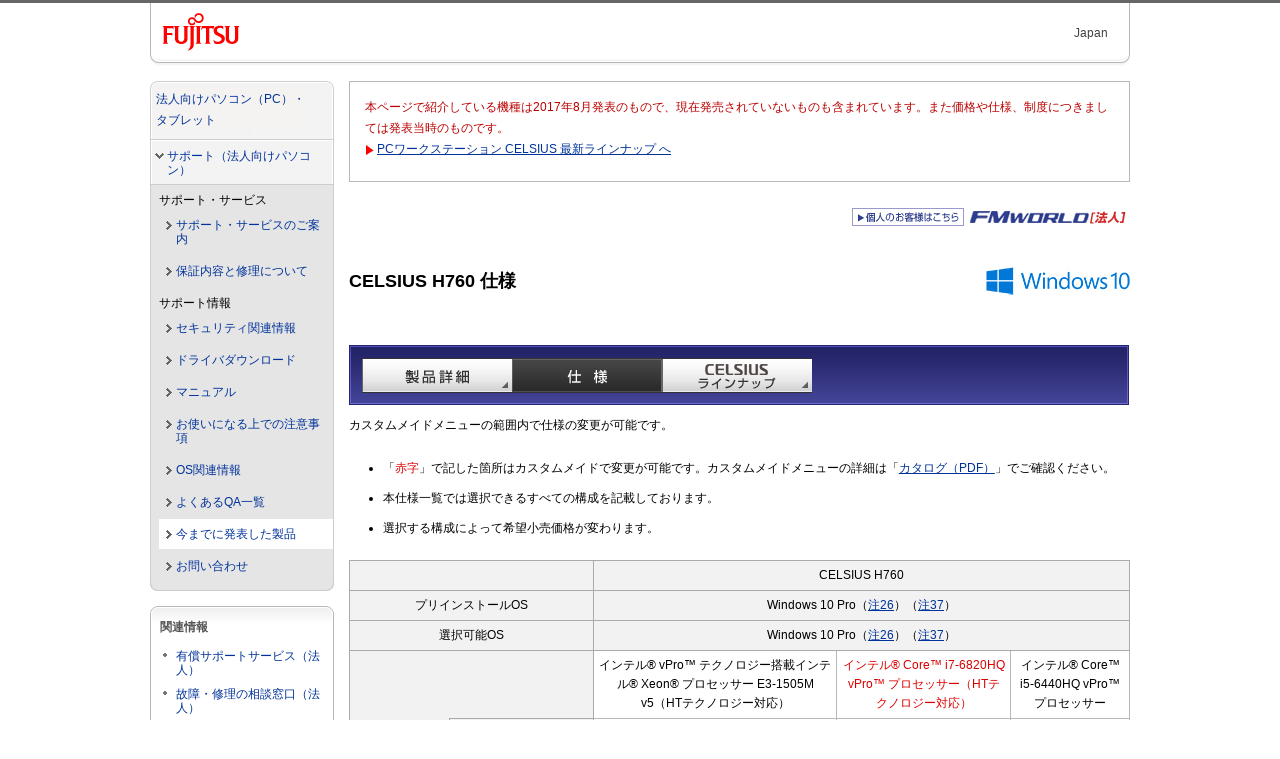

--- FILE ---
content_type: text/html
request_url: https://jp.fujitsu.com/platform/pc/product/celsius/201708/h760/spec.html
body_size: 29949
content:
<?xml version="1.0" encoding="utf-8"?>
<!DOCTYPE html PUBLIC "-//W3C//DTD XHTML 1.0 Strict//EN"
 "http://www.w3.org/TR/xhtml1/DTD/xhtml1-strict.dtd">
<html xmlns="http://www.w3.org/1999/xhtml" lang="ja" xml:lang="ja">
<head>
<meta http-equiv="Content-Type" content="text/html; charset=utf-8" />
<title>富士通PCワークステーション CELSIUS H760 仕様 - FMWORLD（法人）:富士通</title>
<meta name="description" content="高性能ワークステーションCELSIUS（セルシアス）モバイルワークステーションH760の仕様です。" />
<meta name="keywords" content="富士通, FUJITSU, パソコン, PC, ワークステーション, CELSIUS, 製品情報, H760, 仕様" />
<!-- canonical of repetition contents --><link rel="canonical" href="/platform/pc/product/celsius/h760/spec.html" />
<!-- Initializing default HTML rendering -->
<style type="text/css" media="screen, print">
@import url(//www.fujitsu.com/cssv4/initialize.css);
</style>
<!-- gig4 basic layout -->
<style type="text/css" media="screen, print">
@import url(//www.fujitsu.com/cssv4/layout_base_fujitsu.css);
</style>
<!-- gig4 parts layout -->
<style type="text/css" media="screen, print">
@import url(//www.fujitsu.com/cssv4/layout_gig4_fujitsu.css);
</style>

<!-- include libraries for action --><script type="text/javascript" src="//www.fujitsu.com/incv4/common/libraries/include_libs.js"></script>
<!-- include general function --><script type="text/javascript" src="//www.fujitsu.com/incv4/common/libraries/include_funcs.js"></script>

<!-- include searchbox action --><script type="text/javascript" src="//www.fujitsu.com/incv4/common/ajax/import-searchbox.js"></script>
<!-- include countryselector action --><script type="text/javascript" src="//www.fujitsu.com/incv4/common/ajax/import-dropdown-countryselector.js"></script>
<!-- include megadropdown action --><script type="text/javascript" src="//www.fujitsu.com/incv4/common/ajax/import-megadropdown.js"></script>

<!-- fmwbiz style  -->
<style type="text/css">
@import url(/platform/pc/common/cssv4/fmwbiz_g4.css);
</style>
<!-- celsius style  -->
<style type="text/css">
@import url(/platform/pc/product/celsius/201708/style_g4.css);
</style>
<!-- mart banner  --><script type="text/javascript" src="/platform/pc/imgv4/webmart/include_webmart.js"></script>
<script type="text/javascript" src="/platform/pc/product/celsius/201708/tooltip/addtag_h_g4.js"></script>
<style type="text/css">
@import url(/platform/pc/product/celsius/201708/tooltip/style.css);
</style>

</head>
<body class="body4span">
<div class="stage"> <a name="top" id="top"><!-- top of page --></a>
	<div id="blockskip"><a href="#content">このページの本文へ移動</a></div>
	
	<!-- Header { -->
	<div class="header">
		<div class="headertop">
			<div id="corporatesymbol">
				<p><a href="http://jp.fujitsu.com/"><img src="//www.fujitsu.com/imgv4/common/fujitsu/symbolmark.gif" width="78" height="38" alt="富士通" /></a></p>
			</div>
			<div class="headerrightarea">
				<div id="headsearch"><form method="get" action="https://www.fujitsu.com/jp/search/"><div><input type="hidden" name="restrict" value="all_jp" /><input type="text" name="q" class="search" id="Search" size="30" value="富士通サイト内検索" title="富士通サイト内検索" /><input type="hidden" name="ie" value="UTF-8" /><input type="image" src="//www.fujitsu.com/imgv4/common/search.gif" alt="検索" name="btnG" id="submit" value="Search" /></div></form></div>
				<div id="headnavi">
					<p class="country" lang="en" xml:lang="en">Japan</p>
					<div class="dd-country-selector">
						<p class="lang"><a href="http://jp.fujitsu.com/worldwide/" lang="ja" xml:lang="ja">国・地域を変更&nbsp;<img class="vtop" src="//www.fujitsu.com/imgv4/common/arrows/arrow-box-down.gif" width="11" height="11" alt="" /></a></p>
						<script type="text/javascript" src="//www.fujitsu.com/frmv4/jp/ja/countryselector.js"></script> 
					</div>
				</div>
			</div>
		</div>
		<div id="headerbottom" class="clearfix"> 
			<script type="text/javascript" src="//www.fujitsu.com/frmv4/jp/ja/globalnav-megadropdown.js"></script> 
		</div>
	</div>
	<!--} Header  -->
	
	<div class="bodyarea">
		<div id="location">
			<ol class="clearfix location-inside">
                <li><a href="http://jp.fujitsu.com/">ホーム</a>&nbsp;&gt;</li>
                <li><a href="http://jp.fujitsu.com/platform/">コンピュータプラットフォーム</a>&nbsp;&gt;</li>
                <li><a href="/platform/pc/">法人向けPC・タブレット</a>&nbsp;&gt;</li>
                <li><a href="https://www.fmworld.net/biz/fmv/index_support.html">サポート（法人向けパソコン）</a>&nbsp;&gt;</li>
                <li><a href="/platform/pc/product/former/">今までに発表した製品</a>&nbsp;&gt;</li>
                <li><a href="/platform/pc/product/celsius/close/">CELSIUSシリーズ</a>&nbsp;&gt;</li>
                <li><a href="/platform/pc/product/celsius/201710/">CELSIUS</a>&nbsp;&gt;</li>
                <li>CELSIUS H760 仕様</li>
            </ol>
		</div>
		<!--} location  --> 
		
		<!-- Left Navi Container { -->
		<div class="aside">
			<!-- Main Menu { -->
			<div id="mainmenu">
				<script type="text/javascript" src="/platform/pc/imgv4/js/support/former/mainmenu.js"></script>
			</div>
			<!--} Main Menu  -->
			<!-- Extra Sub Menu { -->
			<div class="submenu">
				<div id="relatedmenu">
					<script type="text/javascript" src="/platform/pc/imgv4/js/support/relatedmenu.js"></script>
				</div>
				<div id="productsmenu">
					<script type="text/javascript" src="/platform/pc/imgv4/js/support/productsmenu.js"></script>
				</div>
			</div>
			<!--} Extra Sub Menu  -->
		</div>
		<!-- } Left Navi Container -->
		
		<div class="contentsarea"> 
			
			<!-- Main Contents { --> 
			<a name="content" id="content"><!-- contents start --></a>
			<div class="maincontents">
				<div class="frm">
     				<div class="innerblock textsmall">
     					<p class="BizUseFormProduct notice">本ページで紹介している機種は2017年8月発表のもので、現在発売されていないものも含まれています。また価格や仕様、制度につきましては発表当時のものです。<br />
						<a href="/platform/pc/product/celsius/" class="newlineup">PCワークステーション CELSIUS 最新ラインナップ へ</a></p>
					</div>
				</div>				<div class="fmwbiz-logo"><a href="//www.fmworld.net/"><img src="/platform/pc/imgv4/common/parsonal_ss.gif" alt="個人のお客様はこちら" width="110" height="16" class="paso" /></a><a href="/platform/pc/"><img src="/platform/pc/imgv4/common/fmworld-biz.gif" alt="FMWORLD（法人）" width="166" height="20" /></a></div>
				<h1 id="win10_2015-12" class="BizDTUseTitle">CELSIUS H760 仕様</h1>
				<div class="BizWSUseTabNavi">
					<ul>
						<li class="detail"><a href="/platform/pc/product/celsius/201708/h760/"><span>製品詳細</span></a></li>
						<li class="spec"><img src="/platform/pc/product/celsius/201708/imgv4/common/tab/navi_spec_a.gif" width="150" height="35" alt="仕様" /></li>
						<li class="lineup"><a href="/platform/pc/product/celsius/201710/"><span>CELSIUSラインナップ</span></a></li>
					</ul>
				</div>
				<div class="BizWSUseSpec textsmall">
					<p>カスタムメイドメニューの範囲内で仕様の変更が可能です。</p>
					
					<!-- 仕様テーブルココから -->
					<ul>
						<li>「<span class="BizWSUseCustomText">赤字</span>」で記した箇所はカスタムメイドで変更が可能です。カスタムメイドメニューの詳細は「<a href="/platform/pc/product/catalog/former201710.html">カタログ（PDF）</a>」でご確認ください。</li>
						<li>本仕様一覧では選択できるすべての構成を記載しております。</li>
						<li>選択する構成によって希望小売価格が変わります。</li>
					</ul>
					<table style="width:100%;" class="standard" cellspacing="0" cellpadding="5" summary="仕様">
						<tr>
							<th colspan="5">&nbsp;</th>
							<th colspan="3">CELSIUS H760</th>
						</tr>
						<tr>
							<th colspan="5">プリインストールOS</th>
							<th colspan="3">Windows 10 Pro（注26）（注37）</th>
						</tr>
						<tr>
							<th colspan="5">選択可能OS</th>
							<th colspan="3">Windows 10 Pro（注26）（注37）</th>
						</tr>
						<tr>
							<th colspan="2" rowspan="5" class="Spec_cpu">CPU</th>
							<th colspan="3" class="Spec_cpu_top">&nbsp;</th>
							<td>インテル&reg; vPro&trade; テクノロジー搭載インテル&reg; Xeon&reg; プロセッサー E3-1505M v5（HTテクノロジー対応）</td>
							<td><span class="BizWSUseCustomText">インテル&reg; Core&trade; i7-6820HQ vPro&trade; プロセッサー（HTテクノロジー対応）</span></td>
							<td>インテル&reg; Core&trade; i5-6440HQ vPro&trade; プロセッサー</td>
						</tr>
						<tr>
							<th colspan="3">クロック周波数</th>
							<td>2.80GHz</td>
							<td><span class="BizWSUseCustomText">2.70GHz</span></td>
							<td>2.60GHz</td>
						</tr>
						<tr>
							<th colspan="3">インテル&reg;ターボ・ブースト・テクノロジー 2.0対応最大周波数</th>
							<td>3.80GHz</td>
							<td><span class="BizWSUseCustomText">3.60GHz</span></td>
							<td>3.50GHz</td>
						</tr>
						<tr>
							<th colspan="3">コア数 / スレッド数</th>
							<td>4 / 8</td>
							<td><span class="BizWSUseCustomText">4 / 8</span></td>
							<td>4 / 4</td>
						</tr>
						<tr>
							<th colspan="2">キャッシュ<br />メモリ</th>
							<th>3次</th>
							<td>8MB</td>
							<td><span class="BizWSUseCustomText">8MB</span></td>
							<td>6MB</td>
						</tr>
						<tr>
							<th colspan="5">チップセット</th>
							<td>モバイルインテル&reg; CM236 チップセット</td>
							<td colspan="2">モバイル インテル&reg; QM170 チップセット</td>
						</tr>
						<tr>
							<th colspan="2" rowspan="2">メインメモリ</th>
							<th colspan="3">標準 / 最大</th>
							<td>（標準）16GB / <span class="BizWSUseCustomText">最大64GB</span>（DDR4 SDRAM / <span class="BizWSUseCustomText">PC4-2133P ECC</span>）（注24）</td>
							<td colspan="2">（標準）8GB / <span class="BizWSUseCustomText">最大64GB</span>（DDR4 SDRAM / PC4-2133P）（注24）</td>
						</tr>
						<tr>
							<th colspan="3">メモリスロット<br />（空き）（注1）</th>
							<td colspan="3">4（2）</td>
						</tr>
						<tr>
							<th colspan="5">ストレージ</th>
							<td colspan="3">（標準）500GB（5400rpm、SATA） / <span class="BizWSUseCustomText">フラッシュメモリディスク（SSD） 256GB、フラッシュメモリディスク（SSD）512GB</span></td>
						</tr>
						<tr>
							<th colspan="5">光学ドライブ<br />（注：<a href="#drive">別表参照</a>）</th>
							<td colspan="3">（標準構成時）なし / <span class="BizWSUseCustomText">スーパーマルチ（薄型）、Blu-ray</span></td>
						</tr>
						<tr>
							<th colspan="2" rowspan="6">表示機能</th>
							<th colspan="3">グラフィックス<br />アクセラレータ</th>
							<td>（標準）NVIDIA&reg; Quadro&reg; M2000M</td>
							<td><span class="BizWSUseCustomText">NVIDIA&reg; Quadro&reg; M1000M</span></td>
							<td>（標準）NVIDIA&reg; Quadro&reg; M600M</td>
						</tr>
						<tr>
							<th colspan="3">ビデオメモリ</th>
							<td>4GB</td>
							<td><span class="BizWSUseCustomText">2GB</span></td>
							<td>2GB</td>
						</tr>
						<tr>
							<th colspan="3">内蔵ディスプレイ<br />（解像度、発色数）（注2）</th>
							<td colspan="3">LEDバックライト付TFTカラーLCD<br />
							フルHD（1920×1080ドット）、1677万色（注14）</td>
						</tr>
						<tr>
							<th colspan="3">パネルサイズ</th>
							<td colspan="3">15.6型ワイド</td>
						</tr>
						<tr>
							<th colspan="3">ドットピッチ</th>
							<td colspan="3">0.179mm</td>
						</tr>
						<tr>
							<th colspan="3">外部ディスプレイ表示（注3）</th>
							<td colspan="3">DisplayPort：最大3840×2160ドット、アナログRGB：最大1920×1200ドット / 最大1677万色（注27）</td>
						</tr>
						<tr>
							<th colspan="2" rowspan="2">マルチベイ</th>
							<th colspan="3">スロット数</th>
							<td colspan="3">マルチベイ×1スロット</td>
						</tr>
						<tr>
							<th colspan="3">内蔵可能なユニット</th>
							<td colspan="3">ウェイトセイバー / <span class="BizWSUseCustomText">スーパーマルチドライブユニット、<br />Blu-ray Discドライブユニット（スーパーマルチドライブ機能対応）</span></td>
						</tr>
						<tr>
							<th colspan="5">オーディオ機能</th>
							<td colspan="3">チップセット内蔵＋High Definition Audioコーデック（最大192kHz / 24ビット（注16））<br />ステレオPCM同時録音再生機能、MIDI再生機能［OS標準］、デュアルマイク内蔵、ステレオスピーカー内蔵</td>
						</tr>
						<tr>
							<th colspan="5">カメラ</th>
							<td colspan="3">なし / <span class="BizWSUseCustomText">Webカメラ（FHD有効画素数 約207万画素）</span></td>
						</tr>
						<tr>
							<th colspan="5">キーボード</th>
							<td colspan="3">日本語キーボード<br />（キーピッチ 約18.4mm / キーストローク 約1.7mm、108キー（テンキー付き）、JIS配列準拠）</td>
						</tr>
						<tr>
							<th colspan="5">ポインティングデバイス</th>
							<td colspan="3">フラットポイント / <span class="BizWSUseCustomText">USBマウス（光学式）、USBマウス（レザー式）</span></td>
						</tr>
						<tr>
							<th colspan="2" rowspan="3">通信</th>
							<th colspan="3">LAN（注4）</th>
							<td colspan="3">1000BASE-T / 100BASE-TX / 10BASE-T準拠、Wakeup on LAN対応（注17）</td>
						</tr>
						<tr>
							<th colspan="3">無線LAN（注21）</th>
							<td colspan="3">IEEE 802.11a/b/g/n/ac準拠（5GHz帯チャンネル：W52/W53/W56）、Wi-Fi&reg;準拠</td>
						</tr>
						<tr>
							<th colspan="3">Bluetooth&reg;（注6）</th>
							<td colspan="3">Bluetooth&reg; ワイヤレステクノロジー V4.1準拠（注38）</td>
						</tr>
						<tr>
							<th colspan="5">インテル&reg; vPro&trade; テクノロジー / AMT</th>
							<td colspan="3"><img src="/platform/pc/product/celsius/201708/imgv4/m_circle.gif" width="11" height="11" border="0" alt="対応" /> / V11.0</td>
						</tr>
						<tr>
							<th colspan="2" rowspan="4">セキュリティ</th>
							<th colspan="3">セキュリティチップ（TPM）</th>
							<td colspan="3">TCG Ver2.0準拠</td>
						</tr>
						<tr>
							<th colspan="3">手のひら静脈センサー（注28）</th>
							<td colspan="3"><span class="BizWSUseCustomText">内蔵型手のひら静脈センサー（パームレスト部）（注33）</span></td>
						</tr>
						<tr>
							<th colspan="3">指紋センサー（注29）</th>
							<td colspan="3">内蔵型指紋センサー（パームレスト部、スライド方式）</td>
						</tr>
						<tr>
							<th colspan="3">スマートカード</th>
							<td colspan="3">スマートカードスロット内蔵</td>
						</tr>
						<tr>
							<th colspan="5">ダイレクト・メモリースロット</th>
							<td colspan="3">SDメモリーカード（注30）</td>
						</tr>
						<tr>
							<th colspan="2" rowspan="7">インターフェース</th>
							<th colspan="3">外部ディスプレイ</th>
							<td colspan="3">アナログRGB ミニ D-SUB 15ピン×1、DisplayPort×1</td>
						</tr>
						<tr>
							<th colspan="3">LAN</th>
							<td colspan="3">RJ-45×1</td>
						</tr>
						<tr>
							<th colspan="3">ヘッドホン・マイクイン端子</th>
							<td colspan="3">－</td>
						</tr>
						<tr>
							<th colspan="3">ヘッドホン・ラインアウト端子</th>
							<td colspan="3">&#966;3.5mmステレオ・ミニジャック<br />
							（ヘッドホン・ラインアウト兼用端子）（出荷時ヘッドホン）（注18）</td>
						</tr>
						<tr>
							<th colspan="3">マイクイン・ラインイン端子</th>
							<td colspan="3">&#966;3.5mmステレオ・ミニジャック<br />
							（マイクイン・ラインイン兼用端子）（出荷時マイク）（注18）</td>
						</tr>
						<tr>
							<th colspan="3">USB（注7）</th>
							<td colspan="3">USB3.0準拠×2（左側面（うち電源オフUSB充電機能付×1））、USB2. 0準拠×1（右側面）</td>
						</tr>
						<tr>
							<th colspan="3">USB Type-C（注34）</th>
							<td colspan="3">Thunderbolt3×1（USB3.1 Gen2対応、DisplayPort1.2対応）（注35）（左側面）</td>
						</tr>
						<tr>
							<th colspan="5">電源供給方式</th>
							<td colspan="3">ACアダプタ（入力波形は正弦波のみをサポート）または、リチウムイオンバッテリー</td>
						</tr>
						<tr>
							<th colspan="5">バッテリー</th>
							<td colspan="3">リチウムイオン 72Wh</td>
						</tr>
						<tr>
							<th>バッテリー<br />駆動時間<br />（注9）<br />（JEITA2.0<br />（注8））</th>
							<th>標準<br />バッテリー</th>
							<th colspan="2" nowrap="nowrap">Windows 10 Pro</th>
							<th>64bit</th>
							<td>約5.9時間</td>
							<td>約6.7時間</td>
							<td>約7.2時間</td>
						</tr>
						<tr>
							<th colspan="5">バッテリー充電時間（注10）</th>
							<td colspan="3">約3.1時間</td>
						</tr>
						<tr>
							<th colspan="2">消費電力（注23）<br />（最大時）</th>
							<th colspan="2" nowrap="nowrap">Windows 10 Pro</th>
							<th>64bit</th>
							<td>約9W（約96W）</td>
							<td>約8W（約95W）</td>
							<td>約7.6W（約84W）</td>
						</tr>
						<tr>
							<th colspan="5">電波障害対策</th>
							<td colspan="3">VCCI Class B</td>
						</tr>
						<tr>
							<th colspan="5">省エネ法に基づく<br />
								エネルギー消費効率（注11）<br />
								（2011年度基準）</th>
							<td>－（注5）</td>
							<td>－（注5）</td>
							<td>－（注5）</td>
						</tr>
						<tr>
							<th colspan="5">外形寸法（W×D×H）<br />
								（注：突起部含まず）</th>
							<td colspan="3">380×258×24.8～31.9mm</td>
						</tr>
						<tr>
							<th colspan="5">質量（注20）</th>
							<td colspan="3">約2.85kg（ドライブ搭載時）、約2.75kg（ドライブ非搭載時）</td>
						</tr>
						<tr>
							<th colspan="5">状態表示</th>
							<td colspan="3">LED</td>
						</tr>
						<tr>
							<th colspan="5">温湿度条件</th>
							<td colspan="3">温度5～35℃ / 湿度20～80％RH（動作時）、温度-10～60℃ / 湿度20～80％RH（非動作時）、<br />ただし、結露しないこと</td>
						</tr>
						<tr>
							<th colspan="5">サポートOS</th>
							<td colspan="3">Windows 10 Enterprise LTSB Upgrade 2016（注26）、<br />
							Windows 10 Enterprise（注26）（注37）、Windows 10 Pro（注26）（注37）</td>
						</tr>
					</table>
					<!-- /仕様テーブルココまで --> 
				</div>
				<div class="scrolltop">
					<p><a href="#top">ページの先頭へ<img src="//www.fujitsu.com/imgv4/common/arrows/arrow-topofpage.gif" width="11" height="11" alt="" /></a></p>
				</div>
				<div class="BizWSUseSpecCaution putSpec textsmall"> 
					<!-- 仕様注意テーブルココから -->
					<p><a href="/platform/pc/product/celsius/annotation_h.html" target="specnotes">注記についてはこちらをご覧ください。</a></p>
					<!-- /仕様注意テーブルココまで --> 
				</div>
				<p>注記はCELSIUSシリーズで共用しているため、各製品の仕様一覧表の中に該当しないものがあります。</p>
				<div class="scrolltop">
					<p><a href="#top">ページの先頭へ<img src="//www.fujitsu.com/imgv4/common/arrows/arrow-topofpage.gif" width="11" height="11" alt="" /></a></p>
				</div>
				<a name="drive" id="drive"></a>
				<h2 class="BizWSUseTitle">光学ドライブ仕様一覧</h2>
				<div class="BizWSUseDriveSpec textsmall"> 
					<!-- CD/DVDドライブテーブルココから -->
					<table style="width:100%;" class="standard" cellspacing="0" cellpadding="5" summary="仕様">
						<tr>
							<th colspan="2">品名</th>
							<th>薄型</th>
							<th>厚型</th>
						</tr>
						<tr>
							<th rowspan="2">DVD-ROMドライブ</th>
							<th>読出速度</th>
							<td>CD-ROM：読出最大24倍速、<br />
								CD-R：読出最大24倍速、<br />
								CD-RW：読出最大24倍速、<br />
								DVD-ROM：読出最大8倍速、<br />
								DVD-RAM：読出最大5倍速、<br />
								DVD-R：読出最大8倍速、<br />
								DVD-R DL：読出最大4倍速、<br />
								DVD-RW：読出最大8倍速、<br />
								DVD+R：読出最大8倍速、<br />
								DVD+R DL：読出最大4倍速、<br />
								DVD+RW：読出最大8倍速</td>
							<td>CD-ROM：読出最大40倍速、<br />
								CD-R：読出最大40倍速、<br />
								CD-RW：読出最大40倍速、<br />
								DVD-ROM:読出最大16倍速、<br />
								DVD-RAM：読出最大5倍速、<br />
								DVD-R：読出最大8倍速、<br />
								DVD-R DL：読出最大8倍速、<br />
								DVD-RW：読出最大8倍速、<br />
								DVD+R：読出最大8倍速、<br />
								DVD+R DL：読出最大8倍速、<br />
								DVD+RW：読出最大8倍速</td>
						</tr>
						<tr>
							<th>書込速度</th>
							<td>－</td>
							<td>－</td>
						</tr>
						<tr>
							<th rowspan="2">スーパーマルチドライブ</th>
							<th>読出速度</th>
							<td>CD-ROM：読出最大24倍速、<br />
								CD-R：読出最大24倍速、<br />
								CD-RW：読出最大24倍速、<br />
								DVD-ROM：読出最大8倍速、<br />
								DVD-RAM：読出最大5倍速、<br />
								DVD-R：読出最大8倍速、<br />
								DVD-R DL：読出最大6倍速（注1）、<br />
								DVD-RW：読出最大8倍速、<br />
								DVD+R：読出最大8倍速、<br />
								DVD+R DL：読出最大6倍速（注1）、<br />
								DVD+RW：読出最大8倍速</td>
							<td>CD-ROM：読出最大40倍速、<br />
								CD-R：読出最大40倍速、<br />
								CD-RW：読出最大40倍速、<br />
								DVD-ROM：読出最大16倍速、<br />
								DVD-RAM：読出最大5倍速、<br />
								DVD-R：読出最大10倍速、<br />
								DVD-R DL：読出最大8倍速、<br />
								DVD-RW：読出最大8倍速、<br />
								DVD+R：読出最大10倍速、<br />
								DVD+R DL：読出最大8倍速、<br />
								DVD+RW：読出最大8倍速、<br />
								DVD-RAM2：読出最大5倍速</td>
						</tr>
						<tr>
							<th>書込速度</th>
							<td>CD-R：書込最大24倍速、<br />
								CD-RW：書換最大10倍速、<br />
								DVD-RAM（注2）：書換最大5倍速、<br />
								DVD-R：書込最大8倍速、<br />
								DVD-R DL：書込最大4倍速、<br />
								DVD-RW：書換最大6倍速、<br />
								DVD+R：書込最大8倍速、<br />
								DVD+R DL：書込最大4倍速、<br />
								DVD+RW：書換最大8倍速<br />
								バッファアンダーランエラー防止機能</td>
							<td>CD-R：書込最大40倍速、<br />
								CD-RW：書換最大10倍速、<br />
								DVD-RAM（注2）：書換最大5倍速、<br />
								DVD-R：書込最大16倍速、<br />
								DVD-R DL：書込最大8倍速、<br />
								DVD-RW：書換最大6倍速、<br />
								DVD+R：書込最大16倍速、<br />
								DVD+R DL：書込最大8倍速、<br />
								DVD+RW：書換最大8倍速、<br />
								バッファアンダーランエラー防止機能</td>
						</tr>
						<tr>
							<th rowspan="2">Blu-ray Discドライブ<br />
								（Hシリーズ）</th>
							<th>読出速度</th>
							<td>CD：読出最大24倍速、<br />
								CD-R：読出最大24倍速、<br />
								CD-RW：読出最大24倍速、<br />
								DVD-ROM：読出最大8倍速、<br />
								DVD-R：読出最大8倍速、<br />
								DVD-R DL（2層）：読出最大8倍速、<br />
								DVD-RW：読出最大8倍速、<br />
								DVD+R：読出最大8倍速、<br />
								DVD+R DL（2層）：読出最大8倍速、<br />
								DVD+RW：読出最大8倍速、<br />
								DVD-RAM（注2）：読出最大5倍速、<br />
								BD-ROM：読出最大5倍速、<br />
								BD-R：読出最大5倍速、<br />
								BD-R DL（2層）：読出最大5倍速、<br />
								BD-RE：読出最大5倍速、<br />
								BD-RE DL（2層）：読出最大5倍速、<br />
								BD-R XL（3層）：読出最大2倍速、<br />
								BD-RE XL（3層）：読出最大2倍速</td>
							<td>－</td>
						</tr>
						<tr>
							<th>書込速度</th>
							<td>CD-R：書込最大24倍速、<br />
								CD-RW：書換最大10倍速、<br />
								DVD-R：書込最大8倍速、<br />
								DVD-R DL（2層）：書込最大4倍速、<br />
								DVD-RW：書換最大6倍速、<br />
								DVD+R：書込最大8倍速、<br />
								DVD+R DL（2層）：書込最大4倍速、<br />
								DVD+RW：書換最大8倍速、<br />
								DVD-RAM（注2）：書換最大5倍速、<br />
								BD-R：書込最大4倍速、<br />
								BD-R DL（2層）：書込最大4倍速、<br />
								BD-RE：書換最大2倍速、<br />
								BD-RE DL（2層）：書換最大2倍速、<br />
								BD-R XL（3層）：書込最大2倍速、<br />
								BD-RE XL（3層）：書込最大2倍速、<br />
								書込時バッファアンダーランエラー防止機能付</td>
							<td>－</td>
						</tr>
					</table>
				</div>
				<p class="textsmall">［ご注意］</p>
				<ul class="textsmall">
					<li>いくつかの機能はWindowsストアにてWindows 8.1にアップデートする必要があります。インターネット接続にあたり、費用が発生する可能性があります。</li>
					<li>DVDソフトによっては再生できない場合があります。また、ディスクによってはご利用になれない場合もあります。読み出し、書き込み速度はメディアや動作環境によって異なる場合があります。DVD-RAMはカートリッジから取り出した状態あるいはカートリッジなしでご使用ください。</li>
					<li>書き込み/書き換え速度は、ドライブの性能値です。書き込み/書き換え速度に対応したメディアが必要になりますが、対応メディアは販売されていない場合があります。</li>
					<li>Ultra Speed CD-RWディスクはご使用になれません。DVD-R DLは、DVD-R for DL Ver.3.0に準拠したディスクの書き込みに対応しています。追記には未対応です。追記モードで記録されたDVD-R DLの読み出しは保証しません。</li>
				</ul>
				<p class="textsmall">注1:Windows 10、Windows 8.1はUDF形式（UDF1.02、UDF1.50、UDF2.00、UDF201、UDF2.50）でのフォーマットと読み書きが可能です。FAT32形式は、読み書きのみ可能です。Windows 7は、FAT32形式とUDF形式（UDF1.02、UDF1.50、UDF2.00、UDF201、UDF2.50）の
			    形式でのフォーマットと読み書きが可能です。</p>
				<div id ="martbanner728x90cpc"></div>
				<h3 class="bg010" style="margin-top:10px">関連リンク</h3>
				<div class="innerblock textsmall clearfix">
					<div class="BizWSUseRelatedLink">
						<ul class="clearfix">
                            <li><a href="/platform/pc/product/celsius/201710/usability.html">ユーザビィリティ</a></li>
                            <li><a href="/platform/pc/product/celsius/201710/graphics.html">グラフィックス</a></li>
                            <li><a href="/platform/pc/product/celsius/201710/security.html">セキュリティ</a></li>
                            <li><a href="/platform/pc/product/celsius/201710/ecology.html">環境への配慮</a></li>
                            <li><a href="/platform/pc/product/celsius/201710/software.html">ソフトウェア</a></li>
                            <li><a href="/platform/pc/product/celsius/201710/recovery.html">リカバリデータとハードディスクの空き容量</a></li>
                            <li><a href="/platform/pc/product/celsius/201710/notes.html">注意事項・商標</a></li>
                        </ul>
					</div>
					<div class="BizWSUseRelatedLink">
						<div id="productsfooter"> 
							<script type="text/javascript" src="/platform/pc/imgv4/js/products/productsfooter.js"></script> 
						</div>
					</div>
					<div class="clearall"></div>
				</div>
				<div class="scrolltop">
					<p><a href="#top">ページの先頭へ<img src="//www.fujitsu.com/imgv4/common/arrows/arrow-topofpage.gif" width="11" height="11" alt="" /></a></p>
				</div>
			</div>
			<!--} Main Contents  --> 
			
		</div>
		<!--} contentsarea --> 
		
	</div>
	<!--} bodyarea --> 
	
</div>
<!--} stage --> 

<script type="text/javascript" src="//www.fujitsu.com/frmv4/jp/ja/deepfooter.js"></script>
<div class="footer">
	<div id="footerinner" class="clearfix"> 
		<script type="text/javascript" src="//www.fujitsu.com/frmv4/jp/ja/footer.js"></script>
		<div id="creditline"> 
			<script type="text/javascript" src="//www.fujitsu.com/frmv4/jp/ja/copyright.js"></script> 
		</div>
	</div>
</div>
</body>
</html>

--- FILE ---
content_type: text/css
request_url: https://jp.fujitsu.com/platform/pc/product/celsius/201708/style_g4.css
body_size: 16882
content:
@charset "utf-8";
/* -------------------------------------------------------------------- */
/* CELSIUSシリーズ Webカタログ CSS (2017年8月版)						*/
/* -------------------------------------------------------------------- */

/* -------------------------------------------------------------------- */
/* MDA	                                                                */
/* -------------------------------------------------------------------- */
a.BizWSUseWgaWin { white-space: nowrap; }

div.BizWSUseMDATagline {
	height:30px;
}
/* -------------------------------------------------------------------- */
/* 共通																	*/
/* -------------------------------------------------------------------- */
/* タイトル */
h1.BizWSUseTitle {
	clear: both;
	margin-bottom:12px;
	height:30px;
}
h2.BizWSUseTitle{
	clear: both;
	border-style:none;
	color:#fff;
	padding: 4px 0px 4px 22px;
	margin:10px 0px 10px 0px;
	height:30px;
	background-image: url(/platform/pc/product/celsius/201708/imgv4/common/h2bg_780x30.gif);
	background-repeat: no-repeat;
}
h2.BizWSUseTitle.times60 {
	height:60px;
	padding: 7px 5px 4px 22px;
	background-image: url(/platform/pc/product/celsius/201708/imgv4/common/h2bg_780x60.gif);
}
h2.BizWSUseTitle.times90 {
	height:90px;
	padding: 7px 5px 4px 22px;
	background-image: url(/platform/pc/product/celsius/201708/imgv4/common/h2bg_780x90.gif);
}
body#red h2.BizWSUseTitle {
	background-image: url(/platform/pc/product/celsius/201708/imgv4/common/h2bg_780x30_red.gif);
}
body#red h2.BizWSUseTitle.times60 {
	background-image: url(/platform/pc/product/celsius/201708/imgv4/common/h2bg_780x60_red.gif);
}
h2.BizWSUseTitle_582 {
	clear: both;
	border-style:none;
	color:#fff;
	padding: 4px 0px 4px 22px;
	margin:10px 0px 10px 0px;
	height:30px;
	background-image: url(/platform/pc/product/celsius/201708/imgv4/common/h2bg_582x30.gif);
	background-repeat: no-repeat;
}
h2.BizWSUseTitle_582.times60 {
	height:60px;
	padding: 7px 5px 4px 22px;
	background-image: url(/platform/pc/product/celsius/201708/imgv4/common/h2bg_582x60.gif);
}


body#red h2.BizWSUseTitle_582 {
	background-image: url(/platform/pc/product/celsius/201708/imgv4/common/h2bg_582x30_red.gif);
}
body#red h2.BizWSUseTitle_582.times60 {
	background-image: url(/platform/pc/product/celsius/201708/imgv4/common/h2bg_582x60_red.gif);
}
	body#red h2.BizWSUseTitle img,
	h2.BizWSUseTitle img,
	h2.BizWSUseTitle_582 img{
		vertical-align:middle;
		margin: 0px 3px;
	}

h3.BizWSUseTitle {
	clear: both;
	border-style:none;
	padding: 0px 0px 0px 10px;
	margin:10px 0px 10px 0px;
	height:22px;
	background-image: url(/platform/pc/product/celsius/201708/imgv4/common/h3bg_780x22.gif);
	background-repeat: no-repeat;
}
	h3.BizWSUseTitle img {
		vertical-align:middle;
		margin: 0px 3px;
	}

h4.BizWSUseTitle {
	margin:10px 0px 5px 0px;
}

div.BizWSUseRelatedLink {
	clear:both;
	margin:0px;
	padding-bottom:15px;
}
	div.BizWSUseRelatedLink ul {
		margin:0px;
		padding-left:20px;
	}
	div.BizWSUseRelatedLink ul li {
		float:left;
		white-space: nowrap;
		list-style: none;
		margin:0px;
		margin-left: -10px;
		padding:0px 20px 0px 15px;
		background: url(//www.fujitsu.com/imgv4/common/li_dot_lv1.gif) no-repeat 0 0.3em;
	}

p.BizWSUseGoLineup {
	margin-top:0px;
	margin-bottom:0px;
}
	p.BizWSUseGoLineup img {
		margin-left:3px;
		vertical-align:middle;
	}

div.BizWSUseWebmartCaution {
	clear:both;
	margin-top:10px;
}

div.BizWSUseSeries { 
	clear:both;
	margin:0px 0px 20px 0px;
}
	div.BizWSUseSeries dl {
		clear:both;
		margin:0px;
		padding:3px 0px;
	}
	div.BizWSUseSeries dt {
		display: block;
		float:left;
		border-top: 1px solid #666;
		border-bottom: 1px solid #666;
		border-left: 1px solid #666;
		margin:0px;
		padding:0px 15px;
		background-color:#def;
/*		width:150px; */
		width:120px;
		text-align:center;
	}
	div.BizWSUseSeries dd {
		display: block;
		float:left;
		border-top: 1px solid #666;
		border-bottom: 1px solid #666;
		border-left: 1px solid #666;
		margin:0px;
		padding:0px 5px;
	}
	div.BizWSUseSeries dt.last,
	div.BizWSUseSeries dd.last {
		border-right: 1px solid #666;
	}

p.BizWSMenubtn {
	margin-bottom:0px;
}
p.BizWSMenubtn a:hover img{
	-moz-opacity:0.7;
	opacity:0.7;
	filter: alpha(opacity=70);
}

.Win_jumpstart_mes {
    text-align: right;
    margin-bottom: 0.20em;
    margin-top: 1.2em;
}
/* -------------------------------------------------------------------- */
.fontnormal {
	font-weight:normal;
}
.clearsure {
	background-color:#fb6;
	padding:1px 2px;
}

/* GIG4.0 補正 */
.wordindex ul li strong {
	padding: 0px 8px;
	color:#333;
}
.alignright {
	margin-left:20px;
	margin-bottom:10px;
}

.submenu .pickup {
	margin-bottom:0px;
}

/* ブラウザ互換 */
table th {
	text-align:center;
}
.software .textsmall th {
	text-align:left;
	font-weight: normal;
}
.software .textsmall td {
	text-align:center;
	font-family: Osaka,"ＭＳ Ｐゴシック","MS PGothic",Sans-Serif;
}
.software th.BizDTUseSoftHeder {
	text-align: center;
}
div.BizDTUseSoftCaution td {
	vertical-align: top;
}

/*  枠線 GIG4.0補正	*/
.maincontents div.BizWSUsefrm {
	zoom: 1;
	border-top:none;
	margin-top:-22px;
/*	margin-top: -1em; */
	border-left: 1px solid #d2d2d2;
	border-right: 1px solid #d2d2d2;
	border-bottom: 1px solid #d2d2d2;
}
.maincontents div.BizWSUsefrm .innerblock {
	padding: 15px 15px 0 15px;
}

/*  右メニュー　*/
.maincontents .submenu h2 {
	font-size: 93%;
	color: #555;
	margin-bottom: 8px;
	padding: 0 8px;
	padding-top: 10px;
}

.submenu .rounded-inside ul li strong {
	color:#555;
}

/* -------------------------------------------------------------------- */
/* タブメニュー															*/
/* -------------------------------------------------------------------- */
div.BizWSUseTabNavi {
	clear: both;
	width:780px;
	height:60px;
	background: url(/platform/pc/product/celsius/201708/imgv4/common/tab/tab_bg.gif) 0 0 no-repeat;
/*	padding-top:13px; */
	padding-left:13px;
}
body#red div.BizWSUseTabNavi {
	clear: both;
	width:780px;
	height:60px;
	background: url(/platform/pc/product/celsius/201708/imgv4/common/tab/tab_bg_red.gif) 0 0 no-repeat;
/*	padding-top:13px; */
	padding-left:13px;
}
	div.BizWSUseTabNavi ul{
		clear:both;
		list-style:none;
		margin:0px;
		padding:0px;
		padding-top:13px;
	}
	div.BizWSUseTabNavi li {
		float:left;
		font-size:0;
		line-height:0;
		margin:0;
		padding:0;
	}
	div.BizWSUseTabNavi li a {
		display: block;
		border:none;
		margin:0;
		padding:0;
	}
	div.BizWSUseTabNavi li a span {
		display: none;
	}
	div.BizWSUseTabNavi	li.detail a {
		height:35px;
		width:150px;
		background: url(/platform/pc/product/celsius/201708/imgv4/common/tab/navi_detail.gif) 0 0 no-repeat;
	}
	div.BizWSUseTabNavi li.detail a:hover {
		background-position: 0 -35px;
	}
	div.BizWSUseTabNavi	li.spec a {
		height:35px;
		width:150px;
		background: url(/platform/pc/product/celsius/201708/imgv4/common/tab/navi_spec.gif) 0 0 no-repeat;
	}
	div.BizWSUseTabNavi li.spec a:hover {
		background-position: 0 -35px;
	}
	div.BizWSUseTabNavi	li.appearance a {
		height:35px;
		width:150px;
		background: url(/platform/pc/product/celsius/201708/imgv4/common/tab/navi_appearance.gif) 0 0 no-repeat;
	}
	div.BizWSUseTabNavi li.appearance a:hover {
		background-position: 0 -35px;
	}
	div.BizWSUseTabNavi	li.estimate a {
		height:35px;
		width:150px;
		background: url(/platform/pc/product/celsius/201708/imgv4/common/tab/navi_webmart.gif) 0 0 no-repeat;
	}
	div.BizWSUseTabNavi	li.estimate a:hover {
		background-position: 0 -35px;
	}
	div.BizWSUseTabNavi	li.lineup a {
		height:35px;
		width:150px;
		background: url(/platform/pc/product/celsius/201708/imgv4/common/tab/navi_celsius_lineup.gif) 0 0 no-repeat;
	}
	div.BizWSUseTabNavi	li.lineup a:hover {
		background-position: 0 -35px;
	}
/* -------------------------------------------------------------------- */
/* ラインナップ															*/
/* -------------------------------------------------------------------- */
h1.BizWSUseLineupTitle {
	clear: both;
	margin:10px 0px 0px 0px;
	padding:0;
}
div.BizWSUseLineupGraphic {
	margin-top:5px;
}

div.BizWSUseLineupSns {
	margin-top:0px;
	margin-bottom:0px;
}

div.BizWSUseLineup {
	clear: both;
	margin:10px 0px 20px 0px;
	padding:0px;
}
	div.BizWSUseLineupLeft {
		float:left;
		width:582px;
	}
	div.BizWSUseLineupRight {
		margin-bottom:15px;
	}
	div.BizWSUseLineupRight img {
		margin-bottom:10px;
	}

	div.BizWSUseLineup h2 {
	 	margin:0px;
		padding:0px;
		line-height:1.0em;
	}
	div.BizWSUseLineup .product_left {
		float:left;
		width:186px;
	}
	div.BizWSUseLineup .product {
		float:left;
		width:186px;
		margin-left:10px;
	}
		div.BizWSUseLineup .product_left div.icon,
		div.BizWSUseLineup .product div.icon {
			float:left;
			position:relative;
/*			margin-top:2px; */
			margin-top:5px;
			margin-bottom:3px;
		}
		div.BizWSUseLineup .product_left div.icon img,
		div.BizWSUseLineup .product div.icon img {
			z-index:1;
		}
		div.BizWSUseLineup .product_left div.icon img.new,
		div.BizWSUseLineup .product div.icon img.new {
			position: absolute;
			top:9px;
			right:145px;
			z-index:2;
		}

	div.BizWSUseLineup .product_left a:hover img,
	div.BizWSUseLineup .product a:hover img {
		-moz-opacity:0.8;
		opacity:0.8;
		filter: alpha(opacity=80);
	}
	div.BizWSUseLineup .btn {
		margin-top:3px;
	}
		div.BizWSUseLineup .btn .estimate {
			margin-left:2px;
		}
		div.BizWSUseLineup .btn a:hover img {
			-moz-opacity:0.8;
			opacity:0.8;
			filter: alpha(opacity=80);
		}
	div.BizWSUseLineup .compact {
		float:left;
		width:186px;
		margin-left:10px;
		padding-bottom:10px;
	}
	div.BizWSUseLineup .tower {
/*		float:left;
		width:385px; */
		margin-top:10px;
		padding-bottom:10px;
	}

	div.BizWSUseLineup .mobile {
		float:left;
		width:382px;
		padding-bottom:10px;
	}

div.BizWSUseCustomoption {
	clear: both;
	margin-top:20px;
}

/* -------------------------------------------------------------------- */
/* 製品詳細																*/
/* -------------------------------------------------------------------- */
div.BizWSUseMainGraphic {
	clear: both;
	margin:0px;
	padding:0px;
}
div.BizWSUseContLeft {
	float:left;
	width:582px;
}

div.BizWSUseContRight {
	margin-top:5px;
	margin-bottom:15px;
}
	div.BizWSUseContRight img {
		margin-bottom:10px;
	}

div.BizWSUseBasicSpec {
	clear:both;
	margin:0px;
}
	div.BizWSUseBasicSpec h2.BizWSUseTitle_582 {
		margin-top:5px;
	}
	div.BizWSUseBasicSpec table.standard th {
		background-color:#d8e1e5;
		text-align:center;
	}

div.BizWSUseEstimate {
	clear:both;
	margin:15px 0px;
}
	div.BizWSUseEstimate table.standard th {
		background-color:#d8e1e5;
		text-align:center;
	}
	div.BizWSUseEstimate ul {
		margin:0px;
	}
	div.BizWSUseEstimate .price {
		color: #900;
		font-weight:bold;
	}
	div.BizWSUseEstimate img {
		margin:0px 2px;
	}
	div.BizWSUseEstimate td.estimate {
		text-align:center;
	}
	div.BizWSUseEstimate td.estimate img {
		vertical-align:middle;
	}
	div.BizWSUseEstimate td.estimate a:hover img {
		-moz-opacity:0.7;
		opacity:0.7;
		filter: alpha(opacity=70);
	}

dd.BizWSUseButton {
	margin-bottom:0px;
}
dd.BizWSUseButton a:hover img {
		-moz-opacity:0.7;
		opacity:0.7;
		filter: alpha(opacity=70);
	}

div.BizWSUseRadioWaveSafety {
	margin: 20px 10px;
	padding: 0px;
}
	div.BizWSUseRadioWaveSafety div {
		border: 1px solid #666;
/*		text-align:center; */
		padding: 5px;
	}
	div.BizWSUseRadioWaveSafety .title {
		background-color: #BFDBDF;
		border-bottom:none;
		font-weight:bold;
		padding: 5px;
	}
	div.BizWSUseRadioWaveSafety p {
		margin:0px;
		padding: 5px;
	}
/* -------------------------------------------------------------------- */
/* 製品仕様                                                             */
/* -------------------------------------------------------------------- */
div.BizWSUseSpec {
	clear:both;
	margin:10px 0px;
}
	div.BizWSUseSpec th {
		text-align:center;
		font-weight:normal;
	}
	div.BizWSUseSpec td {
		text-align:center;
	}
	div.BizWSUseSpec th.Spec_cpu_top {
		border-left-width: 0px;
	}
	div.BizWSUseSpec th.Spec_cpu {
		border-right-width: 0px;
	}
	table.standard tbody td.BizWSUseCustomColor,
	table.standard tbody td.BizWSUseCustomColor a {
		color:#d00;
	}
.BizWSUseCustomText {
	color:#d00;
}

div.BizWSUseSpecCaution {
	clear:both;
	margin: 15px 0px;
}
	div.BizWSUseSpecCaution td {
		padding:4px;
		text-align:left;
		vertical-align:top;
	}

	div.BizWSUseSpecCaution div.BizWSUseSpec {
		margin-top: 3px;
		margin-bottom: 0;
	}
	div.BizWSUseSpecCaution div.BizWSUseSpec table {
		margin-top: 2px;
	}
	div.BizWSUseSpecCaution div.BizWSUseSpec table th,
	div.BizWSUseSpecCaution div.BizWSUseSpec table td {
		vertical-align: middle;
		text-align: center;
	}
	div.BizWSUseSpecCaution div.BizWSUseSpec table .none {
		text-align: center;
	}

div.BizWSUseDriveSpec {
	clear:both;
	margin:0px;
}
	div.BizWSUseDriveSpec th {
		text-align:center;
		font-weight:normal;
	}
	div.BizWSUseDriveSpec td {
		text-align:center;
	}
/* -------------------------------------------------------------------- */
/* 注意事項																*/
/* -------------------------------------------------------------------- */
div.BizWSUseNotesIcon {
	clear:both;
	margin: 15px;
}
	div.BizWSUseNotesIcon img {
		margin-left:10px;
	}
/* -------------------------------------------------------------------- */
/* 環境																	*/
/* -------------------------------------------------------------------- */
div.BizWSUseEcologyTable {
	clear:both;
	margin: 10px 0px;
	padding: 0px;
}
	div.BizWSUseEcologyTable th {
		font-weight: normal;
		text-align: left;
	}
	div.BizWSUseEcologyTable th.BizWSUseEcologyHeader {
		background-color: #ddd;
		text-align:center;
	}
	div.BizWSUseEcologyTable td {
		text-align:center;
	}

	div.BizWSUseEcologyTable .alignright {
		margin-left:10px;
		margin-bottom:10px;
	}

/* -------------------------------------------------------------------- */
/* リカバリー															*/
/* -------------------------------------------------------------------- */
div.BizWSUseRecoveryTable {
	clear:both;
	margin: 10px 0px;
	padding: 0px;
}
	div.BizWSUseRecoveryTable th {
		text-align:center;
		font-weight:normal;
	}
	div.BizWSUseRecoveryTable td {
		text-align:center;
	}

div.BizWSUseRecoveryCaution {
	clear:both;
	margin: 15px 0px;
}
	div.BizWSUseRecoveryCaution td {
		text-align:left;
		vertical-align:top;
	}
/* -------------------------------------------------------------------- */

div.BizDTUseSeries { 
	clear:both;
	margin:0px 0px 20px 0px;
}
	div.BizDTUseSeries dl {
		clear:both;
		margin:0px;
		padding:3px 0px;
	}
	div.BizDTUseSeries dt {
		display: block;
		float:left;
		border-top: 1px solid #666;
		border-bottom: 1px solid #666;
		border-left: 1px solid #666;
		margin:0px;
		padding:0px 15px;
		background-color:#def;
		width:150px;
		text-align:center;
	}
	div.BizDTUseSeries dd {
		display: block;
		float:left;
		border-top: 1px solid #666;
		border-bottom: 1px solid #666;
		border-left: 1px solid #666;
		margin:0px;
		padding:0px 5px;
	}
	div.BizDTUseSeries dt.last,
	div.BizDTUseSeries dd.last {
		border-right: 1px solid #666;
	}

/* -------------------------------------------------------------------- */
/* table style															*/
/* -------------------------------------------------------------------- */
.table_style0922 {
	width: 100%;
	margin-top: 3px;
	border-top: 1px solid #666;
	border-left: 1px solid #666;
	border-collapse: collapse;
	margin-bottom: 0;
}
.table_style0922 th, .table_style0922 td {
	border-bottom: 1px solid #666;
	border-right: 1px solid #666;
	line-height: 1.7;
	text-align: center;
}
.table_style0922 th, .table_style0922 td.plus {
	border-top: 1px solid #666;
	border-bottom: 1px solid #666;
	border-right: 1px solid #666;
	line-height: 1.7;
}
.table_style0922 th {
	width: 150px;
	padding: 0px 15px;
	background-color: #def;
	text-align: center;
	font-weight: normal;
}
.table_style0922 td {
	padding-left: 2px;
}

/* -------------------------------------------------------------------- */
/* スペックボタン														*/
/* -------------------------------------------------------------------- */
	.alphaPlus {
		margin-top: 5px;
		margin-bottom: 1.3em;
	}
	.alphaPlus a:hover img {
		opacity: 0.8;
		filter: alpha(opacity=80);
		-ms-filter: "alpha(opacity=80)";
	}

/* -------------------------------------------------------------------- */
/* スペックボタン														*/
/* -------------------------------------------------------------------- */
.redbox {
	color: #FFFFFF;
	font-size: 93%;
	text-align: center;
	padding: 11px 0 10px;
	margin-top: 5px;
	background: url(/platform/pc/common/imgv4/mainbord/danger_icon.png) 98% 85% #00356F no-repeat;
}
.bluebox {
	color: #FFFFFF;
	font-size: 93%;
	text-align: center;
	padding: 11px 0 10px;
	margin-top: 5px;
	background: url(/platform/pc/common/imgv4/mainbord/danger_icon.png) 98% 85% #B1020B no-repeat;
}



--- FILE ---
content_type: text/css
request_url: https://jp.fujitsu.com/platform/pc/product/celsius/201708/tooltip/style.css
body_size: 206
content:

.tooltip{
position:absolute;
left:-2000px;
background-color:#ff0000;
padding:1px;
}

.tooltip p{
margin:0;
padding:0;
font-size:85%;
color:#dd0000;
background-color:#fffecb;
padding:5px 7px;
width:300px;
}

--- FILE ---
content_type: application/javascript
request_url: https://jp.fujitsu.com/platform/pc/imgv4/webmart/include_webmart.js
body_size: 1448
content:
$(document).ready(function(){
	if ($("#martbanner_bye") != null){
		if ($(".BizNTUseLineupRight").size() > 0){
			$("#martbanner_bye").remove();
			$(".BizNTUseLineupRight").prepend("<div class=\"pickup\"><div id =\"martbanner_bye\"></div></div>");
		}
		if ($(".BizNTUseContRight").size() > 0){
			$("#martbanner_bye").remove();
			$(".BizNTUseContRight").prepend("<div class=\"pickup\"><div id =\"martbanner_bye\"></div></div>");
		}
		if ($(".BizDTUseLineupRight").size() > 0){
			$("#martbanner_bye").remove();
			$(".BizDTUseLineupRight").prepend("<div class=\"pickup\"><div id =\"martbanner_bye\"></div></div>");
		}
		if ($(".BizDTUseContRight").size() > 0){
			$("#martbanner_bye").remove();
			$(".BizDTUseContRight").prepend("<div class=\"pickup\"><div id =\"martbanner_bye\"></div></div>");
		}
		if ($(".BizWSUseLineupRight").size() > 0){
			$("#martbanner_bye").remove();
			$(".BizWSUseLineupRight").prepend("<div class=\"pickup\"><div id =\"martbanner_bye\"></div></div>");
		}
		if ($(".BizWSUseContRight").size() > 0){
			$("#martbanner_bye").remove();
			$(".BizWSUseContRight").prepend("<div class=\"pickup\"><div id =\"martbanner_bye\"></div></div>");
		}
	}
});

document.write('<style type="text/css">@import url(/platform/pc/imgv4/webmart/martbanner.css);</style>');
document.write('<script type="text/javascript" src="//www.fujitsu-webmart.com/image/ui1911/worldbizjs/mart01_bizbanner.js" charset="Shift_JIS"></script>');




--- FILE ---
content_type: application/javascript
request_url: https://www.fujitsu.com/incv4/common/ajax/import-searchbox.js
body_size: 16
content:
//-------------------------------------------
// SearchBox
//-------------------------------------------

<!--

document.write('<script type="text/javascript" src="//www.fujitsu.com/incv4/common/ajax/searchbox.js"></script>');

//-->


--- FILE ---
content_type: application/javascript
request_url: https://jp.fujitsu.com/platform/pc/imgv4/js/support/former/mainmenu.js
body_size: 1745
content:
/*----------------------------------------------------------------------*/
/* サポート：今までに発表した製品 メインメニュー掲載用JS	2015.1.20	*/
/*----------------------------------------------------------------------*/

var menu_tag = '<p class="top"><strong><a href="/platform/pc/">法人向けパソコン（PC）・<br>タブレット</a></strong></p>\
<ul><li class="bottom-gray open"><a href="https://www.fmworld.net/biz/fmv/index_support.html">サポート（法人向けパソコン）</a>\
<ul>\
<li class="menutext">サポート・サービス</li>\
<li><a href="/platform/pc/product/related/spsv-biz/">サポート・サービスのご案内</a></li>\
<li><a href="https://www.fmworld.net/biz/fmv/support/guarantee/">保証内容と修理について</a></li>\
<li class="menutext">サポート情報</li>\
<li><a href="https://www.fmworld.net/biz/security/">セキュリティ関連情報</a></li>\
<li><a href="https://www.fmworld.net/biz/fmv/index_down.html">ドライバダウンロード</a></li>\
<li><a href="https://www.fmworld.net/biz/fmv/manual/">マニュアル</a></li>\
<li><a href="https://www.fmworld.net/biz/fmv/support/notes/">お使いになる上での注意事項</a></li>\
<li><a href="https://www.fmworld.net/biz/fmv/support/os/">OS関連情報</a></li>\
<li><a href="https://www.fmworld.net/biz/fmv/support/qalist/">よくあるQA一覧</a></li>\
<li><strong class="fmwcurrent"><a href="/platform/pc/product/former/">今までに発表した製品</a></strong></li>\
<li><a href="https://www.fmworld.net/biz/fmv/contact/">お問い合わせ</a></li>\
</ul></li>\
</ul>';

var obj_mainmenu = document.getElementById("mainmenu");
if (obj_mainmenu) {
	obj_mainmenu.innerHTML = menu_tag;
}


--- FILE ---
content_type: application/javascript
request_url: https://jp.fujitsu.com/platform/pc/imgv4/js/products/productsfooter.js
body_size: 1332
content:
/*--------------------------------------------------*/
/* 製品コンテンツ 共通フッタ用JS 2012.07.30			*/
/*--------------------------------------------------*/

var productsfooter_tag = '<ul class="clearfix" style="margin-bottom:10px">\
<li><a href="/platform/pc/product/related/spsv-biz/">サポート・サービス</a></li>\
<li><a href="https://www.fujitsu.com/jp/services/infrastructure/service-desk/">保守・運用支援サービス「SupportDesk」</a></li>\
<li><a href="http://fenics.fujitsu.com/outsourcingservice/lcm/it-infra-delivery/">ITインフラデリバリーサービス</a></li>\
<li><a href="/platform/pc/product/related/customplus/">カスタムメイドプラスサービス</a></li>\
<li><a href="https://www.fmworld.net/biz/fmv/support/guarantee/">保証内容と修理について</a></li>\
</ul><ul class="clearfix">\
<!--<li><a href="https://www.fmworld.net/biz/fmv/contact/">ご購入に関するお問い合わせ</a></li>-->\
<li><a href="https://www.fmworld.net/biz/fmv/index_support.html">サポート情報（法人向けパソコン ）</a></li>\
<li><a href="/platform/pc/content/casestudy/index.html">導入事例</a></li>\
</ul>';

var obj_productsfooter = document.getElementById("productsfooter");
if (obj_productsfooter) {
	obj_productsfooter.innerHTML = productsfooter_tag;
}


--- FILE ---
content_type: application/javascript
request_url: https://jp.fujitsu.com/platform/pc/imgv4/js/support/productsmenu.js
body_size: 1198
content:
/*--------------------------------------------------*/
/* サポート 製品情報メニュー用JS 2015.1.20			*/
/*--------------------------------------------------*/

var productsmenu_tag = '<div class="tasks"><div class="rounded-inside">\
<h2>法人向けパソコン（PC）</h2>\
<ul><li><a href="/platform/pc/product/lifebook/">ノートPC LIFEBOOK</a></li>\
<li><a href="/platform/pc/product/esprimo/">デスクトップPC ESPRIMO</a></li>\
<li><a href="/platform/pc/product/celsius/">PCワークステーション CELSIUS</a></li>\
<li><a href="/platform/pc/product/futro/">シンクライアント FUTRO</a></li>\
<li><a href="/platform/pc/product/longlife/">ESPRIMO<br />ロングライフシリーズ</a></li>\
<li><a href="/platform/pc/product/peripheral/index.html">周辺機器</a></li>\
\
<li><a href="http://www.fujitsu-webmart.com/pc/ml2.jsp?K=63095">WEB MART限定PC<br />ダイレクトシリーズ</a></li>\
</ul>\
<ul class="newlist">\
<li><a href="/platform/pc/content/casestudy/index.html">導入事例</a></li>\
</ul></div></div>';

var obj_productsmenu = document.getElementById("productsmenu");
if (obj_productsmenu) {
	obj_productsmenu.innerHTML = productsmenu_tag;
}


--- FILE ---
content_type: application/javascript
request_url: https://jp.fujitsu.com/platform/pc/product/celsius/201708/tooltip/addtag_h_g4.js
body_size: 9095
content:
var lst = [
'搭載メモリの構成によっては、出荷時に空きスロット数が変わる場合があります。',
'既定以下の解像度設定の場合、表示領域部が画面中央に小さくなったり、にじむような表示になる場合があります。',
'LCDと外部ディスプレイで同時表示する場合、外部ディスプレイ側の解像度は外部ディスプレイの仕様により異なります。',
'1000Mbpsは1000BASE-Tの理論上の最高速度であり、実際の通信速度はお使いの機器やネットワーク環境により異なります。必ず1000BASE-Tに対応したHUBとケーブルをご使用ください。また、1000Mbpsの速度しかサポートしていないHUBでは、Wakeup on LAN機能はご使用になれません。',
'本製品は、CPUの複合理論性能が一秒につき20万メガ演算以上のため対象外となります。',
'全てのBluetooth&reg; ワイヤレステクノロジー規格対応機器に接続可能なことを保証するものではありません。',
'全てのUSB機器について動作を保証するものではありません。また、USB1.1準拠の周辺機器を接続している場合、USB1.1準拠の仕様でお使いになれます。',
'一般社団法人電子情報技術産業協会の「<a href="http://home.jeita.or.jp/cgi-bin/page/detail.cgi?n=84&amp;ca=14" target="_blank">JEITAバッテリー動作時間測定法（Ver2.0）</a>」に基づいて測定。',
'バッテリー駆動時間は、ご利用状況やカスタムメイド構成によっては記載時間と異なる場合があります。',
'スタンバイ（スリープ）時、または電源ボタン（スイッチ）OFF時。',
'エネルギー消費効率とは省エネ法で定める測定方法により測定した消費電力を省エネ法で定める複合理論性能（単位：ギガ演算）で除したものです。数値は省エネルギー基準達成率を示します。ただし、達成率が100％を超えるものは、次のようにアルファベットで表記しています。A：100％以上200％未満、AA：200％以上500％未満、AAA：500％以上',
'',
'',
'ディザリング機能により実現（LCDのみ）。',
'お客様が使用可能なHDD領域は、「<a href="/platform/pc/product/celsius/201710/recovery.html#hdd">ハードディスクの空き容量について</a>」をご確認ください。ファイルシステムはNTFSになります。',
'再生時。録音時は最大96kHz/16ビットです。なお、使用できるサンプリングレートは、ソフトウェアによって異なります。',
'Wakeup on LANの出荷時のBIOS設定は「使用しない」となっております。使用環境に制限があるため、ご使用の際には、マニュアルをご覧の上「使用する」に変更してください。',
'OS上の設定により変更可能です。',
'富士通は、本製品で「サポートOS」を動作させるために必要なBIOS及びドライバを提供しますが、全ての機能を保証するものではありません。クライアントHyper-Vを本製品上で実行可能な仮想化環境を構築する機能として提供されていますが、動作保証外となります。',
'各製品で質量が異なる場合があります。',
'ご利用に関する詳細は、〈<a href="/platform/pc/product/lifebook/w_lan/" target="_blank">無線LAN機能/Bluetoothのご利用にあたって</a>〉をご確認ください。',
'DMIとはDirect Media Interfaceの略になります。',
'当社測定基準による（各機種最大搭載メモリ容量、フラッシュメモリディスク（SSD）256GB、Blu-ray Discドライブ、無線LAN搭載、LCD輝度最小）。',
'出荷後に最大メモリ容量へ変更する際には標準搭載のメモリを取り外す必要がある場合があります。',
'グラフィックスカード搭載機種は、インテル® AMTの一部機能が使用できない場合があります。',
'日本語64bit版。',
'アナログRGB出力の最大サポート解像度は1920×1200ドット、60Hz（CVT RB、Coordinated Video Timings Reduced Blanking）です。お使いのディスプレイが1920×1200ドット表示をCVT RBで対応していれば選択できますが、CVT RBではなく、Standard Timingで対応している場合には選択できず、1920×1080、1680×1050などの解像度が選択可能な解像度になります。',
'SMARTACCESS/Premium（別売）を使用する場合は、手のひら静脈センサーがSMARTACCESS/Premiumでお使いになれるかを〈<a href="/platform/pc/product/related/security/smartaccess/">SMARTACCESS 製品サイト</a>〉でご確認ください。（注：パソコンによって、お使いになれるSMARTACCESS/Premiumのバージョンが異なります。）',
'SMARTACCESS/Premium（別売）を使用する場合は、指紋センサーがSMARTACCESS/Premiumでお使いになれるかを〈<a href="/platform/pc/product/related/security/smartaccess/">SMARTACCESS 製品サイト</a>〉でご確認ください。（注：パソコンによって、お使いになれるSMARTACCESS/Premiumのバージョンが異なります。）',
'すべてのSDメモリーカード（SDHC/SDXCメモリーカードを含む）の動作を保証するものではありません。SDIOカード、マルチメディアカードには対応しておりません。なお、ご使用可能なSDメモリーカードは最大2GB、SDHCメモリーカードは最大32GB、SDXCメモリーカードは最大64GBまでとなります。',
'Windows 7 Professional （32bit） SP1モデルの場合、標準4GB（4GBx1）。それ以外のモデルの場合、標準8GB（4GBx2）になります。',
'Windows 7 Professional （32bit） SP1モデルの場合、最大8GB（4GBx2）。それ以外のモデルの場合、カスタムメイドで出荷時に32GB（8GBx4）を選択した場合は最大32GB、それ以外を選択した場合は最大16GBになります。',
'手のひら静脈センサーをカスタムメイドで選択した時、指紋センサーとは同時搭載できません。',
'すべてのThunderbolt対応周辺機器、USB対応周辺機器、DisplayPortの動作を保証するものではありません。',
'USB Type-Cのポートについて、外部から電源が供給されない周辺機器を接続するときの消費電流の最大容量は3Aです。',
'',
'Windows 10 Creators Upgrade。',
'Bluetooth low energyに対応しています。',
'官公庁・自治体・教育機関・SOHO・個人事業主向けです。',
'一般社団法人電子情報技術産業協会の「<a href="http://home.jeita.or.jp/cgi-bin/page/detail.cgi?n=84&amp;ca=14" target="_blank">JEITAバッテリー動作時間測定法（Ver2.0）<img src="//www.fujitsu.com/imgv4/common/icons/icon-newwindow.gif" width="16" height="16" alt="新しいウィンドウで表示" class="bordernone" /></a>」に基づいて測定。<br />詳細な設定内容は<a href="/platform/pc/product/related/jeita/2017-1st_b_win10.html">≪こちら≫</a>。'
];

$.fn.addtag = function(){
return this.each(function(){
var j=1;
var txt;
var src = this.innerHTML;
for (var i=0;i<lst.length; i++, j++){
if (lst[i] != ''){
src = src.replace(new RegExp("（注"+j+"）","gi"),'（<a href="#'+j+'" class="caution" title="'+deltag(lst[i])+'">注'+j+"</a>）");
}
}
this.innerHTML = src;
});
}

$.fn.writetable = function(){
return this.each(function(){
var j=1;
var src = '<table width="100%" border="0" cellspacing="0" cellpadding="0">';
for (var i=0;i<lst.length; i++, j++){
if (lst[i] != ''){
src += '<tr><td class="nowrap" id="'+j+'">注'+j+'：</td><td>'+lst[i]+'</td></tr>';
}
}
src += '</table>';
this.innerHTML = src;
});
}

function deltag(str) {
	str=str.replace(/<.*?>/gi,"");
	return str;
}

function popcaution(target, name){
$(target).each(function(i){
$(".bodyarea").append("<div class='"+name+"' id='"+name+i+"'><p>"+$(this).attr('title')+"</p></div>");
var tips = $("#"+name+i);
if($(this).attr("title") != "" && $(this).attr("title") != "undefined" ){
$(this).removeAttr("title").mouseover(function(){
tips.css({display:"none"}).fadeIn(300);
}).mousemove(function(kmouse){
var lntop = $(window).scrollTop();
var lnright = $(window).width();
var pstl,pstt;
var offset = 15;
if(lnright - (offset *2) >= tips.width() + kmouse.pageX){
pstl = kmouse.pageX+offset - $(".bodyarea").offset().left;
} else{
pstl = lnright-tips.width()-offset - $(".bodyarea").offset().left;
}
if(lntop + (offset *2)>= kmouse.pageY - tips.height()){
pstt = lntop +offset -$(".bodyarea").offset().top;
} else{
pstt = kmouse.pageY-tips.height()-offset - $(".bodyarea").offset().top;
}
tips.css({left:pstl, top:pstt});
}).mouseout(function(){
tips.css({left:"-9999px"});
});
}
});
}

$(function () {
$(".BizWSUseSpec").addtag();
$(".putSpec").writetable();
});

$(document).ready(function(){ popcaution("a.caution","tooltip"); });